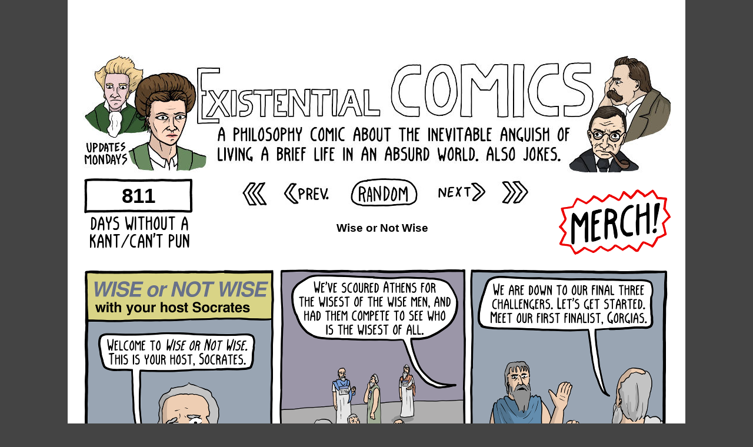

--- FILE ---
content_type: text/html; charset=utf-8
request_url: https://existentialcomics.com/comic/128
body_size: 3743
content:
<!DOCTYPE HTML PUBLIC "-//W3C//DTD HTML 4.01//EN">
<html lang="en" xmlns="http://www.w3.org/1999/xhtml">
<head>
	<meta name="viewport" content="width=1050">
    <link rel="stylesheet" href="//static.existentialcomics.com/comic_v1_3.css" type="text/css" />
    <title>Wise or Not Wise - Existential Comics</title>

    
<link rel="alternate" type="application/rss+xml" title="RSS" href="/rss.xml"/>
<link rel="shortcut icon" href="//static.existentialcomics.com/favicon.ico">
<meta property="og:title" content="Wise or Not Wise" />
<meta property="og:type" content="website" />
<meta property="og:image" content="https://static.existentialcomics.com/comics/wiseOrNotWise1.png" />
<meta property="og:url" content="https://existentialcomics.com/comic/128" />
<meta property="og:description" content="A philosophy webcomic about the inevitable anguish of living a brief life in an absurd world. Also Jokes" />

<!-- Twitter Card data -->
<meta name="twitter:card" content="A philosophy webcomic about the inevitable anguish of living a brief life in an absurd world. Also Jokes">
<meta name="twitter:site" content="@existentialcoms">
<meta name="twitter:title" content="Wise or Not Wise">
<meta name="twitter:description" content="A philosophy webcomic about the inevitable anguish of living a brief life in an absurd world. Also Jokes">
<meta name="twitter:creator" content="@existentialcoms">


</head>
<body>
    
<div id="content">

<center>
<script async src="//pagead2.googlesyndication.com/pagead/js/adsbygoogle.js"></script>
<!-- comic-top -->
<ins class="adsbygoogle"
     style="display:inline-block;width:728px;height:90px"
     data-ad-client="ca-pub-2476863297975868"
     data-ad-slot="8363264631"></ins>
<script>
(adsbygoogle = window.adsbygoogle || []).push({});
</script>
</center>

    <div id='topNav'>
    <a href="/"><img src="//static.existentialcomics.com/title.jpg" alt="A philosophy webcomic about the inevitable anguish of living a brief life in an absurd world. Also Jokes" title="Remember, if a philosophy fight ever breaks out, make sure you are on the same side as the existentialists. Because they will cut you."></a>

    <div class = "counter" style="background-image: url(//static.existentialcomics.com/safety.png)">
    <h1 class = "counter-num">811</h1>
    </div>

    <div class="navigation-links" style='width: 500px'>
    <table class="nav-table" style='width: 500px'>
    <tr>
        <td><a href="/comic/1"><img src="//static.existentialcomics.com/nav_start.jpg"></a></td>
        <td><a href="/comic/127"><img src="//static.existentialcomics.com/nav_prev.jpg"></a></td>
        <td><a href="/comic/random"><img src="//static.existentialcomics.com/nav_rand.jpg"></a></td>
        <td><a href="/comic/129"><img src="//static.existentialcomics.com/nav_next.jpg"></a></td>
        <td><a href="/comic/639"><img src="//static.existentialcomics.com/nav_end.jpg"></a></td>
    </tr>
    </table>
    </div>
    <div style = "position: relative; float: right; width:180px; height:132px; margin-left:20px; display:block;">
        <a href="https://existentialcomics.dashery.com"><img src="//static.existentialcomics.com/merch.png" class="merch" /></a>
    </div>
    <div class='title' style="width: 550">
	<h3>Wise or Not Wise</h3>
    </div>

    </div> <!-- topNav -->

    <br />
    <br />

    
    
    <img class="comicImg" src="//static.existentialcomics.com/comics/wiseOrNotWise1.png" 
         
        >
    
    <br />
    
    
    
    <img class="comicImg" src="//static.existentialcomics.com/comics/wiseOrNotWise2.png" 
         
         title="&#34;But Socrates, what will you do with the million?&#34;
&#34;I&#39;ll tell you what I&#39;ll do, two Athenian boy lovers...AT THE SAME TIME!&#34;">
    
    
    
        <div class="altText">
        &#34;But Socrates, what will you do with the million?&#34;
&#34;I&#39;ll tell you what I&#39;ll do, two Athenian boy lovers...AT THE SAME TIME!&#34;
        </div>
    
    


    <!--<a href="https://bsky.app/profile/existentialcomics.com"><img src="//static.existentialcomics.com/bluesky_42.png" title="Follow on bluesky for the jokes too stupid to even make comics out of" alt="Follow on bluesky">Make sure to follow me on BlueSky</a>-->
    <div id="bottom">
        <div style="overflow: hidden;">
        <br />
            If you like the comic you can support me on patreon or Ko-Fi
            <br/>
            <script type='text/javascript' src='https://storage.ko-fi.com/cdn/widget/Widget_2.js'></script><script type='text/javascript'>kofiwidget2.init('Support me on Ko-fi', '#72a4f2', 'B0B11DAJX8');kofiwidget2.draw();</script>
            <br/>
            <a href="https://www.patreon.com/bePatron?u=249109" data-patreon-widget-type="become-patron-button">Become a Patron!</a><script async src="https://c6.patreon.com/becomePatronButton.bundle.js"></script>
        </div>

        

        
			<div id=explanation>
			<p>In what is sort of the founding myth of Western Philosophy, the Oracle of Delphi told Socrates that he was the wisest man in Athens. Socrates couldn't believe it, so he interrogated all the wise men of Athens on various subjects, such as the nature of virtue, piety, justice, etc. He found that none of them <em>really</em> knew what they were talking about, although they all believed that they did. He then concluded that he was indeed the wisest man in Athens, because although like them he didn't know anything, he at least "knew that he knew not".</p>
			</div>
		
		
			<div id="philosophers-comic">
				Philosophers in this comic:
				
					<a href="/philosopher/Socrates" title = "Socrates basically started the whole of Western philosophy by being really annoying and badgering everyone on why they believe what they do. No one could really answer him very well, so they had to invent philosophy just to get him to shut up. His most notable accomplishment is probably the fact that he was the first person to figure out how to be smug about not knowing stuff.">Socrates</a>, 
				
					<a href="/philosopher/Gorgias" >Gorgias</a>, 
				
					<a href="/philosopher/Protagoras" title = "Protagoras was an ancient Sophist, best known for his ability to argue any side of an argument, and convince anyone of basically anything. However, even with all that debate skill that he developed, he was never able to convince his father to love him - the one thing he wanted most.">Protagoras</a>
				
			</div>
        
        <p class="permalink">Permanent Link to this Comic: <a href="https://existentialcomics.com/comic/128">https://existentialcomics.com/comic/128</a></p>
	<a href="https://www.patreon.com/ExistentialComics">Support the comic on Patreon!</a><br />
        <div id="share" style='background-image:url(//static.existentialcomics.com/share_42.jpg);'>
            <div style='position:absolute; bottom:0'>
                <table>
                <tr>
                <!--- follow comic -->
                <td width="241px"> 
                    <a href="/rss.xml"><img src='//static.existentialcomics.com/rss_42.png' title="Follow on RSS" alt="Follow on RSS"></a>
                    <a href="https://bsky.app/profile/existentialcomics.com"><img src="//static.existentialcomics.com/bluesky_42.png" title="Follow on bluesky for the jokes too stupid to even make comics out of" alt="Follow on bluesky"></a>
                    <a href="https://mastodon.social/@existentialcomics"><img src="//static.existentialcomics.com/mastodon42.png" title="Follow on Mastodon for the jokes too stupid to even make comics out of" alt="Follow on bluesky"></a>
                    <a href="https://www.facebook.com/ExistentialComics"><img src="//static.existentialcomics.com/facebook_42.png" title="Follow on facebook" alt="Follow on facebook"></a>
                </td>
                <!--- share -->
                <td width="241px">
                <a href="http://www.reddit.com/submit" onclick="window.location = 'http://www.reddit.com/submit?url=' + encodeURIComponent('https://existentialcomics.com/comic/128'); return false"><img src="//static.existentialcomics.com/reddit_42.png" alt="share with reddit" title="share with reddit" border="0" /></a>
                <a href='https://bsky.app/intent/compose' onclick=" window.open('https://bsky.app/intent/compose?text='+encodeURIComponent('https://existentialcomics.com/comic/128')+'&text='+encodeURIComponent('Wise or Not Wise'))"><img src='//static.existentialcomics.com/bluesky_42.png' alt="share on bluesky" title="share with bluesky"></a>
                <a href="https://www.facebook.com/sharer/" onclick=" window.open('https://www.facebook.com/sharer/sharer.php?u='+encodeURIComponent('https://existentialcomics.com/comic/128'),'facebook-share-dialog','width=626,height=436'); return false;"><img src='//static.existentialcomics.com/facebook_42.png' alt="share with your friends on facebook" title="share with your friends"></a>
                </td>
                </tr>
                </table>
            </div>
        </div>
    <div class = "navigation-links">
    <table class="nav-table">
    <tr>
        <td><a href="/comic/1"><img src="//static.existentialcomics.com/nav_start.jpg"></a></td>
        <td><a href="/comic/127"><img src="//static.existentialcomics.com/nav_prev.jpg"></a></td>
        <td><a href="/comic/random"><img src="//static.existentialcomics.com/nav_rand.jpg"></a></td>
        <td><a href="/comic/129"><img src="//static.existentialcomics.com/nav_next.jpg"></a></td>
        <td><a href="/comic/639"><img src="//static.existentialcomics.com/nav_end.jpg"></a></td>
    </tr>
    </table>
    </div>
<br />
        
    <center><script type="text/javascript" src="http://ap.lijit.com/www/delivery/fpi.js?z=277776&u=existentialcomics&width=728&height=90"></script></center>

        <div class="links">
            <div class="column">
                <h4>Comics I enjoy:</h4>
                <ul>
                    <li>
                        <a href="http://www.smbc-comics.com/">SMBC Comics</a>
                    </li>
                    <li>
                        <a href="http://www.qwantz.com/index.php">Dinosaur Comics</a>
                    </li>
                    <li>
                        <a href="http://www.lunarbaboon.com/">Lunar Baboon</a>
                    </li>
                    <li>
                        <a href="http://nedroid.com/">Nedroid Picture Diary</a>
                    </li>
                    <li>
                        <a href="http://www.harkavagrant.com/">Hark! A Vagrant</a>
                    </li>
                </ul>
            </div>
            <div class="column">
                <h4>Podcasts &amp; other sites I like:</h4>
                <ul>
                    <li>
                        <a href="http://www.partiallyexaminedlife.com/">Partially Examined Life</a>
                    </li>
                    <li>
                        <a href="http://www.historyofphilosophy.net/">History of Philosophy without any Gaps</a>
                    </li>
                    <li>
                        <a href="http://www.philosophybites.com/">Philosophy Bites</a>
                    </li>
                    <li>
                        <a href="https://www.revolutionaryleftradio.com/">Revolutionary Left Radio</a>
                    </li>
                    <li>
                        <a href="https://hiphination.org">Hi-Phi Nation</a>
                    </li>
                    <li>
                        <a href="http://www.newphilosopher.com">New Philosopher</a>
                    </li>
					<li>
						<a href="http://www.noahlatz.com/">Art of Noah Latz</a>
					</li>
                </ul>
            </div>
        </div>
        <div class="footer">
            <p>
            Contact: <a href="mailto:existentialcomics@gmail.com?subject=You're the greatest!">existentialcomics@gmail.com</a>
            </p>
            <ul class="nav">
              <li> <a href="/archive">Archive</a> </li>
              <li> <a href="http://www.patreon.com/ExistentialComics">Patreon</a> </li>
              <li> <a href="/unofficialComics">Unofficial Comics</a> </li>
              <li> <a href="https://kungfuchess.org">Kung Fu Chess</a> </li>
            </ul>
        </div>
    </div>
</div>

<script type="text/javascript">
// //document.addEventListener('keypress', keyPressEv);
// document.onkeydown = keyPressEv;
// 
// 
// var prevComic = 127
// 
// 
// 
// var nextComic = 129
// 
// 
// function keyPressEv(e) {
//     console.log(e.keyCode);
//     if (e.keyCode == 37 && prevComic != null) {
//         document.location = '/comic/' + prevComic;
//     }
//     if (e.keyCode == 39 && nextComic != null) {
//         document.location = '/comic/' + nextComic;
//     }
//     if (e.keyCode == 82) {
//         document.location = '/comic/random';
//     }
// }
</script>


    
    
</body>

--- FILE ---
content_type: text/html; charset=utf-8
request_url: https://www.google.com/recaptcha/api2/aframe
body_size: 268
content:
<!DOCTYPE HTML><html><head><meta http-equiv="content-type" content="text/html; charset=UTF-8"></head><body><script nonce="_4fCQWSzCn_3lQFLPjT4_Q">/** Anti-fraud and anti-abuse applications only. See google.com/recaptcha */ try{var clients={'sodar':'https://pagead2.googlesyndication.com/pagead/sodar?'};window.addEventListener("message",function(a){try{if(a.source===window.parent){var b=JSON.parse(a.data);var c=clients[b['id']];if(c){var d=document.createElement('img');d.src=c+b['params']+'&rc='+(localStorage.getItem("rc::a")?sessionStorage.getItem("rc::b"):"");window.document.body.appendChild(d);sessionStorage.setItem("rc::e",parseInt(sessionStorage.getItem("rc::e")||0)+1);localStorage.setItem("rc::h",'1769911822101');}}}catch(b){}});window.parent.postMessage("_grecaptcha_ready", "*");}catch(b){}</script></body></html>

--- FILE ---
content_type: text/css
request_url: https://static.existentialcomics.com/comic_v1_3.css
body_size: 2697
content:
#global_container
{
background-color:gray;
}

html *
{
font-family:Arial, Helvetica, sans-serif;
margin-top:0;
margin-bottom:0;
}

body
{
    background-color:#444;
}

a
{
    padding: 2px;
}
h3, p
{
    padding: 10px 0;
}

h4 {
    font-weight: normal;
    padding-bottom: 5px;
}

a { text-decoration: none; }

a:link, a:active, a:visited, #explanation strong { color: #2d7527; }

a:hover { color: #442904; }

#content
{
    font-family:Arial, Helvetica, sans-serif;
    background-color:white;
    width:1050px;
    margin:0 auto;
    text-align:center;
    position: relative;
}
.comicImg
{
    padding: 10px 0;
}
.altText {
    margin: 0 auto 10px;
    width: 90%;
    padding: 10px;
    text-align: left;
    font-size: 18px;
}
@media (min-width: 1024px), handheld {
    .altText { display: none; }
}

#explanation
{
    border:3px solid black;
    border-radius:20px; 
    width:600px;
    margin: 20px auto 15px;
    text-align:center;
    padding: 4px;
    background-color:#eee;
    display: inline-block;
}

#explanation p 
{ 
    text-align: left;
    line-height: 1.4em;
    padding: 10px;
}

#explainHidden { display: none; }

#share { 
    margin: 20px auto 30px;
    width: 483px;
    height: 96px;
    position: relative;
}

.links {
    margin: 30px auto 0;
    overflow: hidden;
    padding: 0 60px;
}

.links a { padding: 0; }

.links,
.footer { text-align: left; }

.column { float: left; }

.links .column {
    width: 45%;
    margin-right: 10%;
}

#philosophers {
	width: 875px;
}

.merch {
    position: relative;
    float: right;
    width:200px;
    margin-right:20px;
}

.counter-num {
    margin-top:16px;
    font-size: 35px;
}

.counter {
    position: relative;
    float: left;
    width:200px;
    height:132px;
    margin-left:20px;
display:block;
}

.navigation-links {
margin: 0 auto;
width: 600px;
    display:inline-block;
    position:relative;
text-align: center;
}
.nav-table {
    margin: 0 auto; /* or margin: 0 auto 0 auto */
}

.title {
margin: 0 auto;
width: 600px;
    display:inline-block;
    position:relative;
text-align: center;
}

.links .column:last-child {
    margin-right: 0;
    text-align: right;
}

.footer {
    clear: both;
    margin: 30px 25px 0;
    border-top: 3px solid black;
    padding: 10px 0;
    overflow: hidden;
}

.footer p {
    float: right;
    width: 300px;
    text-align: right;
}

ul, ul li {
    padding: 0;
    margin: 0;
}

ul li { list-style: none; }

ul.nav, ul.nav li, ul.nav li a {
    display: inline-block;
    padding: 0;
}

ul.nav li a { padding: 10px 10px 10px 0; }

ul.nav li {
    padding-right: 0;
    font-weight: bold;
}

.links ul li,
.page ul li { padding-bottom: 3px; }

/* Archive page */
.page { margin-bottom: 30px; }

.page h3,
.page ul li { text-align: left; }

.page h3,
.page .column ul {
    padding-left: 25px;
    padding-right: 25px;
}

.page .column {
    width: 475px;
    padding-right: 10px;
    margin-bottom: 20px;
}

#philosophersplay-comics, #shitty-comics {
    clear: both;
}

#shitty-comics {
   width: 1000px;
   float: none;
}

#date-comics {
   width: 1000px;
   float: none;
}

#blog-text {
}

#blog-bottom li {
    padding: 4px
}

#blog-text p {
    text-align: left;
    line-height: 1.4em;
    padding-left:  65px;
    padding-right: 105px;
}

#shitty-comics ul {
    columns: 2;
   -webkit-columns: 2;
   -moz-columns 2;
}

#philosophers-comic {
    margin: 20px;
}

#philosophers span {
    display: inline-block;
    margin-right: 5px;
    font-weight: bold;
    width: 150px;
}

#topics span {
    display: inline-block;
    margin-right: 5px;
    font-weight: bold;
    width: 150px;
}

.ranking {
    text-align: left;
}

#currentSexyPhilosopher {
    text-align: center;
    width:650px;
    float: right;
    margin-right: 45px;
    margin-bottom: 20px;
    margin-top: 45px;
}

#hotornot {
    text-align: center;
    border-style: solid;
    border-width: 4px;
    width:500px;
    margin: 0 auto;
    background-color: goldenrod;
}

#prevSexyPhilosopher {
    text-align: center;
    border-style: solid;
    border-width: 4px;
    width:300px;
    float: left;
    margin-left: 10px;
    margin-top: 95px;
}

#voteButtons {
    margin: 0 auto;
    text-align: center;
}

.sexyradio {
    text-align: center;
}

/* Grammar */
form {
    padding: 30px 0;
    text-align: left;
}

fieldset {
    border: 0;
    padding-top: 15px;
}

form p, fieldset {
    padding-left: 25px;
    padding-right: 25px;
}

form img {
    padding-top: 10px;
    padding-left: 3px;
}

input,
textarea,
select {
    font-family: Arial, Helvetica, sans-serif;
    font-size: 16px;
    padding: 5px;
}

#input,
#textarea,
#label { display: block; }

label { margin-bottom: 5px; }

input[type='text'],
textarea { width: 80%; }

input[type='text'],
textarea,
select {
    border: 1px solid #333;
    background: #fff;
}

input[type='text']:focus,
textarea:focus,
select:focus {
    border: 1px solid #2d7527;
    outline: none;
}

textarea { min-height: 80px; }

input[type='submit'] {
    margin: 15px 0 0 25px;
    color: #fff;
    padding: 5px 10px;
    outline: none;
    border-color: #085203;
    background: #085203;
}

input[type='submit']:focus {
    border-color: #095203;
    background: #095203;
}

input[type='submit']:active {
    background: #442828;
    border-color: #442828;
}


/*------------------- marx-smith ------------------*/

.quoteSection {
	border=1;
	border-style: solid;
	overflow: auto;
}

.quoteContainer {
	margin:auto;
}

.column-left{
	float: left;
	width: 333px;
	border-style:solid;
	border-width:4px;
	border-color:red;
}
.column-right{
	float: right;
	width: 333px;
	border-style:solid;
	border-width:4px;
	border-color:blue;
}
.column-center{ display: inline-block; width: 33%; margin-top:5%;}

.vote-marx{ float: left; width: 50%;}
.marx-submit{ float: left; width: 50%; background:red;}
.vote-smith{ float: right; width: 50% }
.smith-submit{ float: left; width: 50%; background:blue;}
.next-question{ float: left; width: 50%; background:grey;}
/* ============================================================================================================================
== BUBBLE WITH AN ISOCELES TRIANGLE
** ============================================================================================================================ */

/* THE SPEECH BUBBLE
------------------------------------------------------------------------------------------------------------------------------- */

.triangle-isosceles {
  position:relative;
  width:300px;
  padding:15px;
  margin:1em 0 3em;
  color:#000;
  background:#999999; /* default background for browsers without gradient support */
  -webkit-border-radius:10px;
  -moz-border-radius:10px;
  border-radius:10px;
}

/* Variant : for left/right positioned triangle
------------------------------------------ */

.triangle-isosceles.left {
  background:#ff2222;
}

/* Variant : for right positioned triangle
------------------------------------------ */

.triangle-isosceles.right {
  background:#5555ff;
}

/* THE TRIANGLE
------------------------------------------------------------------------------------------------------------------------------- */

/* creates triangle */
.triangle-isosceles:after {
  content:"";
  position:absolute;
  border-style:solid;
  border-color:#999999 transparent;
  /* reduce the damage in FF3.0 */
  display:block;
  width:0;
}

/* Variant : left
------------------------------------------ */

.triangle-isosceles.left:after {
  top:16px; /* controls vertical position */
  left:-50px; /* value = - border-left-width - border-right-width */
  bottom:auto;
  border-width:10px 50px 10px 0;
  border-color:transparent #ff2222;
}

/* Variant : right
------------------------------------------ */

.triangle-isosceles.right:after {
  top:16px; /* controls vertical position */
  right:-50px; /* value = - border-left-width - border-right-width */
  bottom:auto;
  left:auto;
  border-width:10px 0 10px 50px;
  border-color:transparent #5555ff;
}


/* --------------------- socrates bot -------------- */
    #chat-container {
        margin: 0 auto; /* centers horizontally */
        width:800px;
        height:600px;
        background:white;
        border-radius:15px;
        display:flex;
        flex-direction:column-reverse;
        box-shadow:0 0 15px rgba(0,0,0,0.2);
        overflow:hidden;
    }
    #messages {
        flex:1;
        padding:15px;
        overflow-y:auto;
    }

    /* MESSAGE BUBBLES */
    .message-row {
        display:flex;
        align-items:flex-end;
        margin-bottom:15px;
    }
    .avatar {
        width:60px;
        height:60px;
        border-radius:50%;
        margin-right:10px;
    }
    .message {
        padding:10px 14px;
        border-radius:10px;
        max-width:70%;
        line-height:1.4em;
    }
    .user {
        background:#0084ff;
        color:white;
        margin-left:auto;
        margin-right:0;
        border-bottom-right-radius:0;
    }
    .bot {
        background:#eee;
        color:black;
        border-bottom-left-radius:0;
    }

    /* TYPING INDICATOR */
    .typing-indicator {
        display:flex;
        align-items:center;
        padding:10px 14px;
        background:#eee;
        border-radius:10px;
        width:60px;
        border-bottom-left-radius:0;
    }

    .typing-dot {
        width:6px;
        height:6px;
        background:#999;
        border-radius:50%;
        margin:0 3px;
        animation: blink 1.4s infinite both;
    }

    .typing-dot:nth-child(2) {
        animation-delay:0.2s;
    }
    .typing-dot:nth-child(3) {
        animation-delay:0.4s;
    }

    @keyframes blink {
        0% { opacity:0.2; }
        20% { opacity:1; }
        100% { opacity:0.2; }
    }

    /* FOOTER */
    #input-area {
        padding:10px;
        border-top:1px solid #ddd;
        display:flex;
        gap:10px;
    }
    #input-area input {
        flex:1;
        padding:10px;
        font-size:16px;
        border-radius:5px;
        border:1px solid #ccc;
    }
    #input-area button {
        padding:10px 15px;
        font-size:16px;
        border:none;
        border-radius:5px;
        background:#0084ff;
        color:white;
        cursor:pointer;
    }
